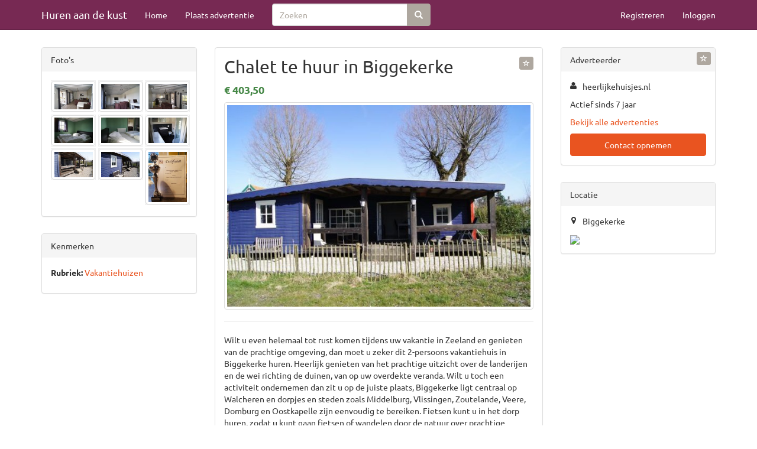

--- FILE ---
content_type: text/html; charset=utf-8
request_url: https://www.hurenaandekust.nl/vakantiehuizen/chalet-te-huur-in-biggekerke-123869.html
body_size: 5387
content:


<!DOCTYPE html>
<html lang="nl">
<head>
   <meta charset="utf-8" />
   <meta name="viewport" content="width=device-width, initial-scale=1.0">
   
   <title>Chalet te huur in Biggekerke</title>
      <meta name="description" content="Wilt u even helemaal tot rust komen tijdens uw vakantie in Zeeland en genieten van de prachtige omgeving, dan moet u zeker dit 2-persoons vakantiehuis in Biggekerke huren. Heerlijk genieten van het prachtige uitzicht over de landerijen en de" />
         <link rel="canonical" href="/vakantiehuizen/chalet-te-huur-in-biggekerke-123869.html" />
   <meta name="robots" content="index, follow, noarchive">
      <link type="text/css" rel="stylesheet" href="/Themes/United/theme.min.css" />
   <link type="text/css" rel="stylesheet" href="/Home/SiteCss?cache=" />
   
    
        <meta property="og:image" content="https://images.foxip.nl/1/123869-e66edfe0-182c-4bc3-a843-76873c24b3ea?width=1408" />


   <script src="/bundles/modernizr?v=inCVuEFe6J4Q07A0AcRsbJic_UE5MwpRMNGcOtk94TE1"></script>

         <meta name="google-site-verification" content="urHuGPEPkJ5lZtLAWIfTCcWjlaurgcYdt4u6RPo_2m8" />
         <meta name="msvalidate.01" content="7CC5C32FB56914598EF4CD6085E21D8B" />
   <link type="text/css" rel="stylesheet" href="https://maxcdn.bootstrapcdn.com/font-awesome/4.6.3/css/font-awesome.min.css" />
         <script data-ad-client="ca-pub-4984173299034526" async src="https://pagead2.googlesyndication.com/pagead/js/adsbygoogle.js"></script>
</head>
<body class="ad-details-page">
    <div class="navbar navbar-inverse navbar-fixed-top ">
        <div class="container">
            <div class="navbar-header">
<a class="navbar-brand" href="/">Huren aan de kust</a>                                    <button type="button" class="navbar-toggle" data-toggle="collapse" data-target=".navbar-collapse">
                        <span class="icon-bar"></span>
                        <span class="icon-bar"></span>
                        <span class="icon-bar"></span>
                    </button>
            </div>
            <div class="navbar-collapse collapse">
                    <ul class="nav navbar-nav">
                        <li><a href="/">Home</a></li>
                        <li class="">
                                <a href="/vakantiehuizen/chalet-te-huur-in-biggekerke-123869.html#" data-modal="/account/please-login/?message=post-ad&amp;returnUrl=/posts/create/">Plaats advertentie</a>
                        </li>
                    </ul>
                        <form role="search" class="navbar-form navbar-left hidden-sm hidden-xs" action="/search" method="get">
                            <div class="input-group">
                                <input type="Search" placeholder="Zoeken" class="form-control" name="q" />
                                <div class="input-group-btn">
                                    <button class="btn btn-default" type="submit">
                                        <span class="glyphicon glyphicon-search text-muted"></span>
                                    </button>
                                </div>
                            </div>
                        </form>



    <ul class="nav navbar-nav navbar-right">
        <li><a href="/account/register" id="registerLink">Registreren</a></li>
        <li><a href="/account/login" id="loginLink">Inloggen</a></li>
    </ul>
            </div>
        </div>
    </div>

    

    <div class="container body-content">
        







<div class="row" itemscope="itemscope" itemtype="http://data-vocabulary.org/Product">
    <div class="col-sm-12 col-md-6 col-md-push-3">
        <div class="panel panel-default">
            <div class="panel-body">
                <div class="row">
                    <div class="col-md-12 ad-title">

                        <a data-modal=/account/please-login?message=login-required-favorite-ad&amp;returnUrl=%2fvakantiehuizen%2fchalet-te-huur-in-biggekerke-123869.html data-toggle="tooltip" data-placement="top" title="Bewaar advertentie" class="pull-right btn btn-xs btn-default" id="favorite-ad" href=""><i class="glyphicon glyphicon-star-empty"></i> </a>
                        <h2 class="title" itemprop="name">
                            Chalet te huur in Biggekerke
                        </h2>
                            <data itemtype="http://data-vocabulary.org/Offer" itemscope="" itemprop="offerDetails">
                                <data itemprop="currency" content="EUR"></data>
                                <strong itemprop="price" class="price text-success" content="403.50">€ 403,50</strong>
                            </data>
                    </div>
                </div>

                    <div class="row">
                        <div class="col-md-12">
                            <a data-index="0" data-width="600" data-height="399" target="_blank" class="thumbnail" href="https://images.foxip.nl/1/123869-e66edfe0-182c-4bc3-a843-76873c24b3ea?width=600">
                                <img itemprop="image" src="https://images.foxip.nl/1/123869-e66edfe0-182c-4bc3-a843-76873c24b3ea?width=576&amp;bgcolor=eeeeee" />
                            </a>
                        </div>
                    </div>

                <hr style="margin-top: 0" />
                <div class="row">
                    <div class="col-md-12 body" itemprop="description">
Wilt u even helemaal tot rust komen tijdens uw vakantie in Zeeland en genieten van de prachtige omgeving, dan moet u zeker dit 2-persoons vakantiehuis in Biggekerke huren. Heerlijk genieten van het prachtige uitzicht over de landerijen en de wei richting de duinen, van op uw overdekte veranda. Wilt u toch een activiteit ondernemen dan zit u op de juiste plaats, Biggekerke ligt centraal op Walcheren en dorpjes en steden zoals Middelburg, Vlissingen, Zoutelande, Veere, Domburg en Oostkapelle zijn eenvoudig te bereiken. Fietsen kunt u in het dorp huren, zodat u kunt gaan fietsen of wandelen door de natuur over prachtige aangelegde routes langs het duin van het mooiste deel van Nederland omringt door zee en zand en strand. Wacht dus niet te lang om uw vakantie te boeken en kom heerlijk genieten van dit sfeervolle vakantiehuis voor maximaal 2 personen dat te huur staat in Biggekerke, Zeeland                                                    <br /><br />
                            <a target="_blank" href="https://www.heerlijkehuisjes.nl/vakantie?tt=13948_816994_327167_&amp;r=https%3A%2F%2Fwww.heerlijkehuisjes.nl%2Fl.php%3Fhid%3D6981%26fid%3D5%26lang%3Dnl">https://www.heerlijkehuisjes.nl/</a>
                    </div>
                </div>
            </div>
        </div>

        <a class="text-muted _abuse-link" data-modal=/account/please-login?message=login-required-abuse&amp;returnUrl=%2fvakantiehuizen%2fchalet-te-huur-in-biggekerke-123869.html href="">Klacht indienen</a>
    </div>
    <div class="col-sm-6 col-md-3 col-md-pull-6">
        <div class="panel-group">
                <div class="panel panel-default ">
                    <div class="panel-heading">Foto's</div>
                    <div class="panel-body thumb-list">
                            <a data-index="1" data-width="600" data-height="399" target="_blank" href="https://images.foxip.nl/1/123869-c467afef-6659-4589-bb6e-baebe5a55cd0?width=600">
                                <img class="thumbnail" src="https://images.foxip.nl/1/123869-c467afef-6659-4589-bb6e-baebe5a55cd0?width=130" />
                            </a>
                            <a data-index="2" data-width="600" data-height="399" target="_blank" href="https://images.foxip.nl/1/123869-3aabb19f-1694-4492-a2aa-fea23281e8c5?width=600">
                                <img class="thumbnail" src="https://images.foxip.nl/1/123869-3aabb19f-1694-4492-a2aa-fea23281e8c5?width=130" />
                            </a>
                            <a data-index="3" data-width="600" data-height="399" target="_blank" href="https://images.foxip.nl/1/123869-e59723ee-1c28-4271-9eac-d8c80c04d8cc?width=600">
                                <img class="thumbnail" src="https://images.foxip.nl/1/123869-e59723ee-1c28-4271-9eac-d8c80c04d8cc?width=130" />
                            </a>
                            <a data-index="4" data-width="600" data-height="399" target="_blank" href="https://images.foxip.nl/1/123869-e4ac6a15-070c-4565-b50a-1439dc9d2f8e?width=600">
                                <img class="thumbnail" src="https://images.foxip.nl/1/123869-e4ac6a15-070c-4565-b50a-1439dc9d2f8e?width=130" />
                            </a>
                            <a data-index="5" data-width="600" data-height="399" target="_blank" href="https://images.foxip.nl/1/123869-cc6dac2e-31e1-47b0-a3f7-6984f572419f?width=600">
                                <img class="thumbnail" src="https://images.foxip.nl/1/123869-cc6dac2e-31e1-47b0-a3f7-6984f572419f?width=130" />
                            </a>
                            <a data-index="6" data-width="600" data-height="399" target="_blank" href="https://images.foxip.nl/1/123869-6940855a-a657-4e07-bfd8-e3f82bab9b20?width=600">
                                <img class="thumbnail" src="https://images.foxip.nl/1/123869-6940855a-a657-4e07-bfd8-e3f82bab9b20?width=130" />
                            </a>
                            <a data-index="7" data-width="600" data-height="399" target="_blank" href="https://images.foxip.nl/1/123869-8dde38d4-57fd-4691-bf9c-d24cd83855d9?width=600">
                                <img class="thumbnail" src="https://images.foxip.nl/1/123869-8dde38d4-57fd-4691-bf9c-d24cd83855d9?width=130" />
                            </a>
                            <a data-index="8" data-width="600" data-height="399" target="_blank" href="https://images.foxip.nl/1/123869-70e42e1b-019f-4b6e-b01c-a8364da5c4eb?width=600">
                                <img class="thumbnail" src="https://images.foxip.nl/1/123869-70e42e1b-019f-4b6e-b01c-a8364da5c4eb?width=130" />
                            </a>
                            <a data-index="9" data-width="425" data-height="555" target="_blank" href="https://images.foxip.nl/1/123869-8b124fbe-8ac1-41ab-b595-905f7afabb04?width=425">
                                <img class="thumbnail" src="https://images.foxip.nl/1/123869-8b124fbe-8ac1-41ab-b595-905f7afabb04?width=130" />
                            </a>
                    </div>
                </div>


                <div class="panel panel-default">
                    <div class="panel-heading">Kenmerken</div>
                    <div class="panel-body">
                        <ul class="nodots">

                                <li>
                                    <p>
                                        <strong>Rubriek:</strong> <a class="p-category" href="/vakantiehuizen">Vakantiehuizen</a>
                                    </p>
                                </li>
                                                                                </ul>
                    </div>
                </div>

                <!-- ASM: Display Vertical -->
                <ins class="adsbygoogle"
                     style="display:block"
                     data-ad-client="ca-pub-4984173299034526"
                     data-ad-slot="5101860004"
                     data-ad-format="auto"
                     data-full-width-responsive="true"></ins>
                <script>
                    (adsbygoogle = window.adsbygoogle || []).push({});
                </script>

        </div>
    </div>
    <div class="col-sm-6 col-md-3">
        <div class="panel-group">
            <div class="panel panel-default user-panel">
                <div class="panel-heading">
                    Adverteerder
                    
                    <a data-modal=/account/please-login?message=login-required-favorite-user&amp;returnUrl=%2fvakantiehuizen%2fchalet-te-huur-in-biggekerke-123869.html data-toggle="tooltip" data-placement="top" title="Volg deze adverteerder" class="pull-right btn btn-xs btn-default" id="favorite-user" href=""><i class="glyphicon glyphicon-star-empty"></i> </a>
                </div>
                <div class="panel-body">

                    <ul class="fa-ul">
                        <li>
                            <i aria-hidden="true" class="fa-li fa fa-user"></i>heerlijkehuisjes.nl
                        </li>
                        
                                            </ul>

                    <p>Actief sinds 7 jaar</p>
                        <p>
                            <a href="/search?u=320">Bekijk alle advertenties</a>
                        </p>
                                                <a class="btn btn-block btn-primary" target="_blank" href="https://www.heerlijkehuisjes.nl/vakantie?tt=13948_816994_327167_&amp;r=https%3A%2F%2Fwww.heerlijkehuisjes.nl%2Fl.php%3Fhid%3D6981%26fid%3D5%26lang%3Dnl">Contact opnemen</a>
                                    </div>
            </div>
                            <div class="panel panel-default location-panel">
                    <div class="panel-heading">
                        Locatie
                    </div>
                    <div class="panel-body">

                            <ul class="fa-ul">
                                <li>
                                    <i aria-hidden="true" class="fa-li fa fa-map-marker"></i> Biggekerke
                                </li>
                            </ul>
                        
                            <img style="width: 100%" src="https://dev.virtualearth.net/REST/V1/Imagery/Map/Road/51.498%2C3.52605/10?pp=51.498%2C3.52605;46&mapSize=230,230&format=png&key=AuGVVoO0o0zDbTtiPqWYeUzFEfQCPCesxGYPNUCMyt29IJSLlPVnqrvLHuENkOh2">
                    </div>
                </div>

                    </div>
    </div>
</div>

<!-- Root element of PhotoSwipe. Must have class pswp. -->
<div class="pswp" tabindex="-1" role="dialog" aria-hidden="true">

    <!-- Background of PhotoSwipe.
         It's a separate element as animating opacity is faster than rgba(). -->
    <div class="pswp__bg"></div>

    <!-- Slides wrapper with overflow:hidden. -->
    <div class="pswp__scroll-wrap">

        <!-- Container that holds slides.
            PhotoSwipe keeps only 3 of them in the DOM to save memory.
            Don't modify these 3 pswp__item elements, data is added later on. -->
        <div class="pswp__container">
            <div class="pswp__item"></div>
            <div class="pswp__item"></div>
            <div class="pswp__item"></div>
        </div>

        <!-- Default (PhotoSwipeUI_Default) interface on top of sliding area. Can be changed. -->
        <div class="pswp__ui pswp__ui--hidden">

            <div class="pswp__top-bar">

                <!--  Controls are self-explanatory. Order can be changed. -->

                <div class="pswp__counter"></div>

                <button class="pswp__button pswp__button--close" title="Sluiten (Esc)"></button>
                <button class="pswp__button pswp__button--share" title="Share"></button>
                <button class="pswp__button pswp__button--fs" title="Volledige scherm"></button>
                <button class="pswp__button pswp__button--zoom" title="Zoom in/uit"></button>

                <!-- Preloader demo http://codepen.io/dimsemenov/pen/yyBWoR -->
                <!-- element will get class pswp__preloader--active when preloader is running -->
                <div class="pswp__preloader">
                    <div class="pswp__preloader__icn">
                        <div class="pswp__preloader__cut">
                            <div class="pswp__preloader__donut"></div>
                        </div>
                    </div>
                </div>
            </div>
            <div class="pswp__share-modal pswp__share-modal--hidden pswp__single-tap">
                <div class="pswp__share-tooltip"></div>
            </div>
            <button class="pswp__button pswp__button--arrow--left" title="Vorige (pijltjes toets links)"></button>
            <button class="pswp__button pswp__button--arrow--right" title="Volgende (pijltjes toets rechts)"></button>
            <div class="pswp__caption">
                <div class="pswp__caption__center"></div>
            </div>
        </div>
    </div>
</div>

<div class="vars" data-ad-id="123869" data-user-id="320"></div>



    </div>

        <footer class="footer navbar navbar-inverse container">
            <div class="container">
                <ul class="footer-nav navbar-nav">
                    <li>
                        <a href="/">Home</a>
                    </li>
                    
                    <li class="">
                        <a href="/home/terms">Algemene Voorwaarden</a>
                    </li>
                    <li class="">
                        <a href="/home/privacy">Privacyverklaring</a>
                    </li>
                    <li class="">
                        <a href="/home/contact">Contact</a>
                    </li>
                    
                </ul>
            </div>
        </footer>
    <div id="modal-container"></div>

    <script src="//ajax.googleapis.com/ajax/libs/jquery/2.2.4/jquery.min.js"></script>
<script>(window.jQuery)||document.write('<script src="/bundles/jquery"><\/script>');</script>

    <script src="//maxcdn.bootstrapcdn.com/bootstrap/3.3.7/js/bootstrap.min.js"></script>
<script>($.fn.modal)||document.write('<script src="/bundles/bootstrap"><\/script>');</script>

    <script src="/JavaScripts/Constants"></script>
    <script src="/bundles/jqueryval?v=mXk8qmcVptQDpRl96DztMJxUz5LX2uyPFq39qHrQRhg1"></script>

    <script src="/bundles/all-scripts?v=IABJ_aJks8tD5IycCZHShpPM5AxYPH6o28FomqjxpS41"></script>

    
    
    <script src="/bundles/photoswipe?v=_-3yEjjkEd3t6o3LySrs_LhFTGDP7wyx1BaczYpTZ5Y1"></script>

    <script src="/bundles/search/detail?v=G0g4T3qdyOPtUKsTjq374nuHQhhfom76LML3jtTisXM1"></script>


        <script src="/App_Scripts/validator.number.nl.js"></script>
</body>
</html>


--- FILE ---
content_type: text/html; charset=utf-8
request_url: https://www.google.com/recaptcha/api2/aframe
body_size: 262
content:
<!DOCTYPE HTML><html><head><meta http-equiv="content-type" content="text/html; charset=UTF-8"></head><body><script nonce="_27BwrfO4eCitWwpSCUmmg">/** Anti-fraud and anti-abuse applications only. See google.com/recaptcha */ try{var clients={'sodar':'https://pagead2.googlesyndication.com/pagead/sodar?'};window.addEventListener("message",function(a){try{if(a.source===window.parent){var b=JSON.parse(a.data);var c=clients[b['id']];if(c){var d=document.createElement('img');d.src=c+b['params']+'&rc='+(localStorage.getItem("rc::a")?sessionStorage.getItem("rc::b"):"");window.document.body.appendChild(d);sessionStorage.setItem("rc::e",parseInt(sessionStorage.getItem("rc::e")||0)+1);localStorage.setItem("rc::h",'1767212128460');}}}catch(b){}});window.parent.postMessage("_grecaptcha_ready", "*");}catch(b){}</script></body></html>

--- FILE ---
content_type: application/x-javascript; charset=utf-8
request_url: https://www.hurenaandekust.nl/JavaScripts/Constants
body_size: -1000
content:
var MAX_IMAGES = 10;var IMAGERESIZEMAXWIDTH = 1920;var IMAGERESIZEMAXHEIGHT = 1080;var THUMBNAILRESIZEMAXWIDTH = 192;var THUMBNAILRESIZEMAXHEIGHT = 128;

--- FILE ---
content_type: application/javascript
request_url: https://www.hurenaandekust.nl/App_Scripts/validator.number.nl.js
body_size: 98
content:
jQuery.extend(jQuery.validator.methods, {
    number: function (value, element) {
        return this.optional(element) || /^-?(?:\d+|\d{1,3}(?:\.\d{3})+)(?:,\d+)?$/.test(value);
    }
});